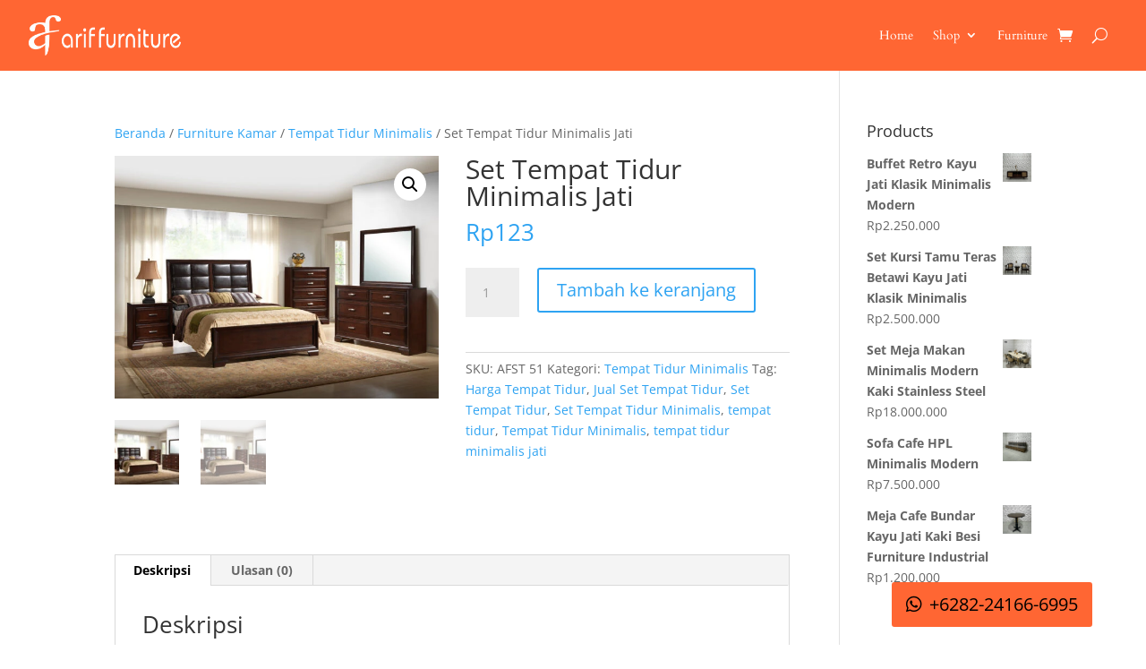

--- FILE ---
content_type: text/css
request_url: https://www.ariffurniture.co.id/wp-content/et-cache/global/et-divi-customizer-global.min.css?ver=1768420002
body_size: -429
content:
.et_mobile_menu{overflow:scroll!important;max-height:83vh}#menu-info{display:grid;grid-gap:10px;padding:0!important}#menu-info li a{color:#fff}